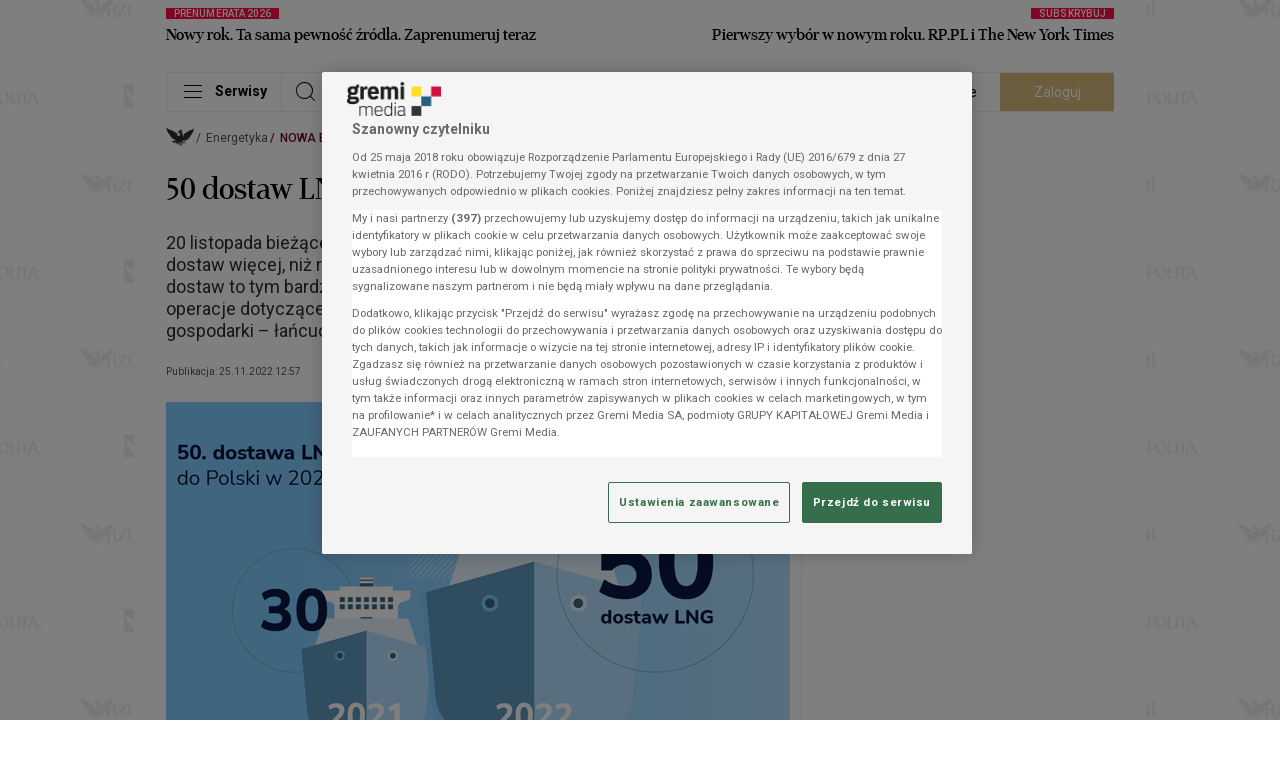

--- FILE ---
content_type: text/javascript
request_url: https://applets.ebxcdn.com/applets/energia.rp.pl/scripts.js
body_size: 1272
content:
!function(){const o="ebx_webtag_",n="utm_source",u="QUERY",w="FRAGMENT";function r(t){let n="";var e={};return t.search&&""!==(n=c(t.search.replace("?","")))&&(e.location=u),""===n&&t.hash&&""!==(n=c(t.hash.replace("#","")))&&(e.location=w),""===n?null:(e.source=n,e)}function c(t){t=t.split("&").filter(t=>{return t.split("=")[0]===n});return 0<t.length?t[0]:""}function a(n,e,r){if(window.sessionStorage){let t=n;n?(t.referrer=e,t.utmSource=r):t={referrer:e,utmSource:r},window.sessionStorage.setItem(o,JSON.stringify(t))}}try{let t=window.location,n=document.referrer,e=70;window.location.pathname&&0!==window.location.pathname.length&&"/"!==window.location.pathname||(e=97);try{var i,l,d=function(){{var t;if(window.sessionStorage)return t=window.sessionStorage.getItem(o),JSON.parse(t)}return null}();d?""!==n&&new URL(n).host===t.host?(n=d.referrer,d.utmSource&&(t=function(t,n){var e=n.location,n=n.source,r=t.protocol,o=t.host,c=t.pathname;let a=t.search,i=t.hash;e===u?a+=(""===a?"?":"")+n:e===w&&(i+=(""===i?"#":"")+n);return r+"//"+o+c+a+i}(t,d.utmSource))):(i=r(t),a(d,n,i)):(l=r(t),a(d,n,l))}catch(t){}var f=encodeURIComponent(t),p=encodeURIComponent(n);if(100*Math.random()>=e){var v='urn:traffic:applet:zwemzubb';let n;try{n=Intl.DateTimeFormat().resolvedOptions().timeZone}catch(t){n=""}var m=`https://trackerapi.ebxcdn.com/v1/track?r=${p}&l=${f}&sp=${e}&u=${v}&tz=`+n;s=m,(R=new XMLHttpRequest).open("POST",s,!0),R.setRequestHeader("Content-Type","application/x-www-form-urlencoded"),R.send()}}catch(t){console.log("Failed to track page view")}var s,R}();